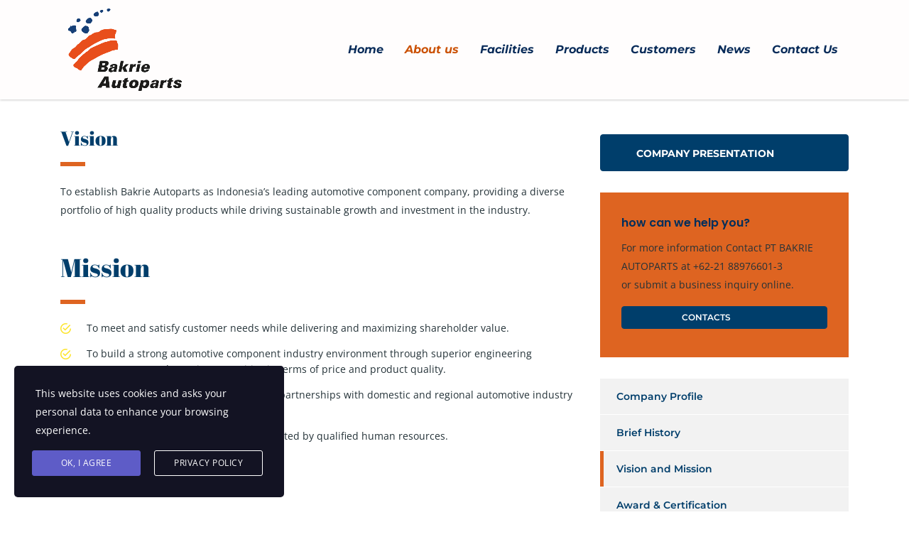

--- FILE ---
content_type: text/html; charset=UTF-8
request_url: https://bakrie-autoparts.com/company-profile/vision-and-mision/
body_size: 12389
content:
<!DOCTYPE html><html lang="en-US" class="no-js"><head><meta charset="UTF-8"><meta name="viewport" content="width=device-width, initial-scale=1"><link rel="profile" href="http://gmpg.org/xfn/11"><link rel="pingback" href="https://bakrie-autoparts.com/xmlrpc.php"><title>Vision and Mission &#8211; PT Bakrie Autoparts</title><meta name='robots' content='max-image-preview:large' /><link rel='dns-prefetch' href='//fonts.googleapis.com' /><link rel='dns-prefetch' href='//use.fontawesome.com' /><link href='https://sp-ao.shortpixel.ai' rel='preconnect' /><link rel="alternate" type="application/rss+xml" title="PT Bakrie Autoparts &raquo; Feed" href="https://bakrie-autoparts.com/feed/" /><link rel="alternate" type="application/rss+xml" title="PT Bakrie Autoparts &raquo; Comments Feed" href="https://bakrie-autoparts.com/comments/feed/" /><link rel="alternate" title="oEmbed (JSON)" type="application/json+oembed" href="https://bakrie-autoparts.com/wp-json/oembed/1.0/embed?url=https%3A%2F%2Fbakrie-autoparts.com%2Fcompany-profile%2Fvision-and-mision%2F" /><link rel="alternate" title="oEmbed (XML)" type="text/xml+oembed" href="https://bakrie-autoparts.com/wp-json/oembed/1.0/embed?url=https%3A%2F%2Fbakrie-autoparts.com%2Fcompany-profile%2Fvision-and-mision%2F&#038;format=xml" /><style type="text/css" media="all">@font-face{font-family:'Montserrat';font-style:italic;font-weight:100;src:url(https://fonts.gstatic.com/l/font?kit=JTUFjIg1_i6t8kCHKm459Wx7xQYXK0vOoz6jq6R8WXh0oA&skey=2d3c1187d5eede0f&v=v31) format('woff')}@font-face{font-family:'Montserrat';font-style:italic;font-weight:200;src:url(https://fonts.gstatic.com/l/font?kit=JTUFjIg1_i6t8kCHKm459Wx7xQYXK0vOoz6jqyR9WXh0oA&skey=2d3c1187d5eede0f&v=v31) format('woff')}@font-face{font-family:'Montserrat';font-style:italic;font-weight:300;src:url(https://fonts.gstatic.com/l/font?kit=JTUFjIg1_i6t8kCHKm459Wx7xQYXK0vOoz6jq_p9WXh0oA&skey=2d3c1187d5eede0f&v=v31) format('woff')}@font-face{font-family:'Montserrat';font-style:italic;font-weight:400;src:url(https://fonts.gstatic.com/l/font?kit=JTUFjIg1_i6t8kCHKm459Wx7xQYXK0vOoz6jq6R9WXh0oA&skey=2d3c1187d5eede0f&v=v31) format('woff')}@font-face{font-family:'Montserrat';font-style:italic;font-weight:500;src:url(https://fonts.gstatic.com/l/font?kit=JTUFjIg1_i6t8kCHKm459Wx7xQYXK0vOoz6jq5Z9WXh0oA&skey=2d3c1187d5eede0f&v=v31) format('woff')}@font-face{font-family:'Montserrat';font-style:italic;font-weight:600;src:url(https://fonts.gstatic.com/l/font?kit=JTUFjIg1_i6t8kCHKm459Wx7xQYXK0vOoz6jq3p6WXh0oA&skey=2d3c1187d5eede0f&v=v31) format('woff')}@font-face{font-family:'Montserrat';font-style:italic;font-weight:700;src:url(https://fonts.gstatic.com/l/font?kit=JTUFjIg1_i6t8kCHKm459Wx7xQYXK0vOoz6jq0N6WXh0oA&skey=2d3c1187d5eede0f&v=v31) format('woff')}@font-face{font-family:'Montserrat';font-style:italic;font-weight:800;src:url(https://fonts.gstatic.com/l/font?kit=JTUFjIg1_i6t8kCHKm459Wx7xQYXK0vOoz6jqyR6WXh0oA&skey=2d3c1187d5eede0f&v=v31) format('woff')}@font-face{font-family:'Montserrat';font-style:italic;font-weight:900;src:url(https://fonts.gstatic.com/l/font?kit=JTUFjIg1_i6t8kCHKm459Wx7xQYXK0vOoz6jqw16WXh0oA&skey=2d3c1187d5eede0f&v=v31) format('woff')}@font-face{font-family:'Montserrat';font-display:block;font-style:normal;font-weight:100;src:url(https://fonts.gstatic.com/l/font?kit=JTUHjIg1_i6t8kCHKm4532VJOt5-QNFgpCtr6Xw5aXw&skey=7bc19f711c0de8f&v=v31) format('woff')}@font-face{font-family:'Montserrat';font-display:block;font-style:normal;font-weight:200;src:url(https://fonts.gstatic.com/l/font?kit=JTUHjIg1_i6t8kCHKm4532VJOt5-QNFgpCvr6Hw5aXw&skey=7bc19f711c0de8f&v=v31) format('woff')}@font-face{font-family:'Montserrat';font-display:block;font-style:normal;font-weight:300;src:url(https://fonts.gstatic.com/l/font?kit=JTUHjIg1_i6t8kCHKm4532VJOt5-QNFgpCs16Hw5aXw&skey=7bc19f711c0de8f&v=v31) format('woff')}@font-face{font-family:'Montserrat';font-display:block;font-style:normal;font-weight:400;src:url(https://fonts.gstatic.com/l/font?kit=JTUHjIg1_i6t8kCHKm4532VJOt5-QNFgpCtr6Hw5aXw&skey=7bc19f711c0de8f&v=v31) format('woff')}@font-face{font-family:'Montserrat';font-display:block;font-style:normal;font-weight:500;src:url(https://fonts.gstatic.com/l/font?kit=JTUHjIg1_i6t8kCHKm4532VJOt5-QNFgpCtZ6Hw5aXw&skey=7bc19f711c0de8f&v=v31) format('woff')}@font-face{font-family:'Montserrat';font-display:block;font-style:normal;font-weight:600;src:url(https://fonts.gstatic.com/l/font?kit=JTUHjIg1_i6t8kCHKm4532VJOt5-QNFgpCu173w5aXw&skey=7bc19f711c0de8f&v=v31) format('woff')}@font-face{font-family:'Montserrat';font-display:block;font-style:normal;font-weight:700;src:url(https://fonts.gstatic.com/l/font?kit=JTUHjIg1_i6t8kCHKm4532VJOt5-QNFgpCuM73w5aXw&skey=7bc19f711c0de8f&v=v31) format('woff')}@font-face{font-family:'Montserrat';font-display:block;font-style:normal;font-weight:800;src:url(https://fonts.gstatic.com/l/font?kit=JTUHjIg1_i6t8kCHKm4532VJOt5-QNFgpCvr73w5aXw&skey=7bc19f711c0de8f&v=v31) format('woff')}@font-face{font-family:'Montserrat';font-display:block;font-style:normal;font-weight:900;src:url(https://fonts.gstatic.com/l/font?kit=JTUHjIg1_i6t8kCHKm4532VJOt5-QNFgpCvC73w5aXw&skey=7bc19f711c0de8f&v=v31) format('woff')}@font-face{font-family:'Open Sans';font-style:italic;font-weight:300;font-stretch:normal;src:url(https://fonts.gstatic.com/l/font?kit=memQYaGs126MiZpBA-UFUIcVXSCEkx2cmqvXlWq8tWZ0Pw86hd0Rk5hkWVAexg&skey=743457fe2cc29280&v=v44) format('woff')}@font-face{font-family:'Open Sans';font-style:italic;font-weight:400;font-stretch:normal;src:url(https://fonts.gstatic.com/l/font?kit=memQYaGs126MiZpBA-UFUIcVXSCEkx2cmqvXlWq8tWZ0Pw86hd0Rk8ZkWVAexg&skey=743457fe2cc29280&v=v44) format('woff')}@font-face{font-family:'Open Sans';font-style:italic;font-weight:600;font-stretch:normal;src:url(https://fonts.gstatic.com/l/font?kit=memQYaGs126MiZpBA-UFUIcVXSCEkx2cmqvXlWq8tWZ0Pw86hd0RkxhjWVAexg&skey=743457fe2cc29280&v=v44) format('woff')}@font-face{font-family:'Open Sans';font-style:italic;font-weight:700;font-stretch:normal;src:url(https://fonts.gstatic.com/l/font?kit=memQYaGs126MiZpBA-UFUIcVXSCEkx2cmqvXlWq8tWZ0Pw86hd0RkyFjWVAexg&skey=743457fe2cc29280&v=v44) format('woff')}@font-face{font-family:'Open Sans';font-style:italic;font-weight:800;font-stretch:normal;src:url(https://fonts.gstatic.com/l/font?kit=memQYaGs126MiZpBA-UFUIcVXSCEkx2cmqvXlWq8tWZ0Pw86hd0Rk0ZjWVAexg&skey=743457fe2cc29280&v=v44) format('woff')}@font-face{font-family:'Open Sans';font-display:block;font-style:normal;font-weight:300;font-stretch:normal;src:url(https://fonts.gstatic.com/l/font?kit=memSYaGs126MiZpBA-UvWbX2vVnXBbObj2OVZyOOSr4dVJWUgsiH0B4gaVQ&skey=62c1cbfccc78b4b2&v=v44) format('woff')}@font-face{font-family:'Open Sans';font-display:block;font-style:normal;font-weight:400;font-stretch:normal;src:url(https://fonts.gstatic.com/l/font?kit=memSYaGs126MiZpBA-UvWbX2vVnXBbObj2OVZyOOSr4dVJWUgsjZ0B4gaVQ&skey=62c1cbfccc78b4b2&v=v44) format('woff')}@font-face{font-family:'Open Sans';font-display:block;font-style:normal;font-weight:600;font-stretch:normal;src:url(https://fonts.gstatic.com/l/font?kit=memSYaGs126MiZpBA-UvWbX2vVnXBbObj2OVZyOOSr4dVJWUgsgH1x4gaVQ&skey=62c1cbfccc78b4b2&v=v44) format('woff')}@font-face{font-family:'Open Sans';font-display:block;font-style:normal;font-weight:700;font-stretch:normal;src:url(https://fonts.gstatic.com/l/font?kit=memSYaGs126MiZpBA-UvWbX2vVnXBbObj2OVZyOOSr4dVJWUgsg-1x4gaVQ&skey=62c1cbfccc78b4b2&v=v44) format('woff')}@font-face{font-family:'Open Sans';font-display:block;font-style:normal;font-weight:800;font-stretch:normal;src:url(https://fonts.gstatic.com/l/font?kit=memSYaGs126MiZpBA-UvWbX2vVnXBbObj2OVZyOOSr4dVJWUgshZ1x4gaVQ&skey=62c1cbfccc78b4b2&v=v44) format('woff')}</style><!-- Inline google font --><style id="aeh-processed-header-1" media="only screen and (max-width: 768px)">:root{--woocommerce:#720eec;--wc-green:#7ad03a;--wc-red:#a00;--wc-orange:#ffba00;--wc-blue:#2ea2cc;--wc-primary:#720eec;--wc-primary-text:#fcfbfe;--wc-secondary:#e9e6ed;--wc-secondary-text:#515151;--wc-highlight:#958e09;--wc-highligh-text:white;--wc-content-bg:#fff;--wc-subtext:#767676;--wc-form-border-color:rgba(32, 7, 7, 0.8);--wc-form-border-radius:4px;--wc-form-border-width:1px}.woocommerce table.shop_table_responsive thead,.woocommerce-page table.shop_table_responsive thead{display:none}.woocommerce table.shop_table_responsive tbody tr:first-child td:first-child,.woocommerce-page table.shop_table_responsive tbody tr:first-child td:first-child{border-top:0}.woocommerce table.shop_table_responsive tbody th,.woocommerce-page table.shop_table_responsive tbody th{display:none}.woocommerce table.shop_table_responsive tr,.woocommerce-page table.shop_table_responsive tr{display:block}.woocommerce table.shop_table_responsive tr td,.woocommerce-page table.shop_table_responsive tr td{display:block;text-align:right!important}.woocommerce table.shop_table_responsive tr td.order-actions,.woocommerce-page table.shop_table_responsive tr td.order-actions{text-align:left!important}.woocommerce table.shop_table_responsive tr td::before,.woocommerce-page table.shop_table_responsive tr td::before{content:attr(data-title) ": ";font-weight:700;float:left}.woocommerce table.shop_table_responsive tr td.actions::before,.woocommerce table.shop_table_responsive tr td.product-remove::before,.woocommerce-page table.shop_table_responsive tr td.actions::before,.woocommerce-page table.shop_table_responsive tr td.product-remove::before{display:none}.woocommerce table.shop_table_responsive tr:nth-child(2n) td,.woocommerce-page table.shop_table_responsive tr:nth-child(2n) td{background-color:rgba(0,0,0,.025)}.woocommerce table.my_account_orders tr td.order-actions,.woocommerce-page table.my_account_orders tr td.order-actions{text-align:left}.woocommerce table.my_account_orders tr td.order-actions::before,.woocommerce-page table.my_account_orders tr td.order-actions::before{display:none}.woocommerce table.my_account_orders tr td.order-actions .button,.woocommerce-page table.my_account_orders tr td.order-actions .button{float:none;margin:.125em .25em .125em 0}.woocommerce .col2-set .col-1,.woocommerce .col2-set .col-2,.woocommerce-page .col2-set .col-1,.woocommerce-page .col2-set .col-2{float:none;width:100%}.woocommerce ul.products[class*=columns-] li.product,.woocommerce-page ul.products[class*=columns-] li.product{width:48%;float:left;clear:both;margin:0 0 2.992em}.woocommerce ul.products[class*=columns-] li.product:nth-child(2n),.woocommerce-page ul.products[class*=columns-] li.product:nth-child(2n){float:right;clear:none!important}.woocommerce #content div.product div.images,.woocommerce #content div.product div.summary,.woocommerce div.product div.images,.woocommerce div.product div.summary,.woocommerce-page #content div.product div.images,.woocommerce-page #content div.product div.summary,.woocommerce-page div.product div.images,.woocommerce-page div.product div.summary{float:none;width:100%}.woocommerce #content table.cart .product-thumbnail,.woocommerce table.cart .product-thumbnail,.woocommerce-page #content table.cart .product-thumbnail,.woocommerce-page table.cart .product-thumbnail{display:none}.woocommerce #content table.cart td.actions,.woocommerce table.cart td.actions,.woocommerce-page #content table.cart td.actions,.woocommerce-page table.cart td.actions{text-align:left}.woocommerce #content table.cart td.actions .coupon,.woocommerce table.cart td.actions .coupon,.woocommerce-page #content table.cart td.actions .coupon,.woocommerce-page table.cart td.actions .coupon{float:none;padding-bottom:.5em}.woocommerce #content table.cart td.actions .coupon::after,.woocommerce #content table.cart td.actions .coupon::before,.woocommerce table.cart td.actions .coupon::after,.woocommerce table.cart td.actions .coupon::before,.woocommerce-page #content table.cart td.actions .coupon::after,.woocommerce-page #content table.cart td.actions .coupon::before,.woocommerce-page table.cart td.actions .coupon::after,.woocommerce-page table.cart td.actions .coupon::before{content:" ";display:table}.woocommerce #content table.cart td.actions .coupon::after,.woocommerce table.cart td.actions .coupon::after,.woocommerce-page #content table.cart td.actions .coupon::after,.woocommerce-page table.cart td.actions .coupon::after{clear:both}.woocommerce #content table.cart td.actions .coupon .button,.woocommerce #content table.cart td.actions .coupon .input-text,.woocommerce #content table.cart td.actions .coupon input,.woocommerce table.cart td.actions .coupon .button,.woocommerce table.cart td.actions .coupon .input-text,.woocommerce table.cart td.actions .coupon input,.woocommerce-page #content table.cart td.actions .coupon .button,.woocommerce-page #content table.cart td.actions .coupon .input-text,.woocommerce-page #content table.cart td.actions .coupon input,.woocommerce-page table.cart td.actions .coupon .button,.woocommerce-page table.cart td.actions .coupon .input-text,.woocommerce-page table.cart td.actions .coupon input{width:48%;box-sizing:border-box}.woocommerce #content table.cart td.actions .coupon .button.alt,.woocommerce #content table.cart td.actions .coupon .input-text+.button,.woocommerce table.cart td.actions .coupon .button.alt,.woocommerce table.cart td.actions .coupon .input-text+.button,.woocommerce-page #content table.cart td.actions .coupon .button.alt,.woocommerce-page #content table.cart td.actions .coupon .input-text+.button,.woocommerce-page table.cart td.actions .coupon .button.alt,.woocommerce-page table.cart td.actions .coupon .input-text+.button{float:right}.woocommerce #content table.cart td.actions .coupon .coupon-error-notice,.woocommerce table.cart td.actions .coupon .coupon-error-notice,.woocommerce-page #content table.cart td.actions .coupon .coupon-error-notice,.woocommerce-page table.cart td.actions .coupon .coupon-error-notice{clear:left;color:var(--wc-red);float:left;font-size:.75em;margin-bottom:0;text-align:left;width:48%}.woocommerce #content table.cart td.actions .button,.woocommerce table.cart td.actions .button,.woocommerce-page #content table.cart td.actions .button,.woocommerce-page table.cart td.actions .button{display:block;width:100%}.woocommerce .cart-collaterals .cart_totals,.woocommerce .cart-collaterals .cross-sells,.woocommerce .cart-collaterals .shipping_calculator,.woocommerce-page .cart-collaterals .cart_totals,.woocommerce-page .cart-collaterals .cross-sells,.woocommerce-page .cart-collaterals .shipping_calculator{width:100%;float:none;text-align:left}.woocommerce-page.woocommerce-checkout form.login .form-row,.woocommerce.woocommerce-checkout form.login .form-row{width:100%;float:none}.woocommerce #payment .terms,.woocommerce-page #payment .terms{text-align:left;padding:0}.woocommerce #payment #place_order,.woocommerce-page #payment #place_order{float:none;width:100%;box-sizing:border-box;margin-bottom:1em}.woocommerce .lost_reset_password .form-row-first,.woocommerce .lost_reset_password .form-row-last,.woocommerce-page .lost_reset_password .form-row-first,.woocommerce-page .lost_reset_password .form-row-last{width:100%;float:none;margin-right:0}.woocommerce-account .woocommerce-MyAccount-content,.woocommerce-account .woocommerce-MyAccount-navigation{float:none;width:100%}.single-product .twentythirteen .panel{padding-left:20px!important;padding-right:20px!important}</style><style id='wp-img-auto-sizes-contain-inline-css' type='text/css'>img:is([sizes=auto i],[sizes^="auto," i]){contain-intrinsic-size:3000px 1500px} /*# sourceURL=wp-img-auto-sizes-contain-inline-css */</style><style id='wp-emoji-styles-inline-css' type='text/css'>img.wp-smiley, img.emoji { display: inline !important; border: none !important; box-shadow: none !important; height: 1em !important; width: 1em !important; margin: 0 0.07em !important; vertical-align: -0.1em !important; background: none !important; padding: 0 !important; } /*# sourceURL=wp-emoji-styles-inline-css */</style><style id='classic-theme-styles-inline-css' type='text/css'>/*! This file is auto-generated */ .wp-block-button__link{color:#fff;background-color:#32373c;border-radius:9999px;box-shadow:none;text-decoration:none;padding:calc(.667em + 2px) calc(1.333em + 2px);font-size:1.125em}.wp-block-file__button{background:#32373c;color:#fff;text-decoration:none} /*# sourceURL=/wp-includes/css/classic-themes.min.css */</style><style id='woocommerce-inline-inline-css' type='text/css'>.woocommerce form .form-row .required { visibility: visible; } /*# sourceURL=woocommerce-inline-inline-css */</style><link rel='stylesheet' id='aeh-processed-header-0-css' href='https://bakrie-autoparts.com/wp-content/uploads/aeh-cache/1767881695/com/processed-header-055055098e58c86cf9b124ec73c58d9293bf3f3a.min.css' type='text/css' media='all' /><link rel='stylesheet' id='aeh-processed-header-2-css' href='https://bakrie-autoparts.com/wp-content/uploads/aeh-cache/1767881695/com/processed-header-69707dcb17be21a922f0fdb7a68f4ec2c13ff80b.min.css' type='text/css' media='all' /><link rel='stylesheet' id='font-awesome-official-css' href='https://use.fontawesome.com/releases/v6.5.1/css/all.css' type='text/css' media='all' integrity="sha384-t1nt8BQoYMLFN5p42tRAtuAAFQaCQODekUVeKKZrEnEyp4H2R0RHFz0KWpmj7i8g" crossorigin="anonymous" /><link rel='stylesheet' id='aeh-processed-header-4-css' href='https://bakrie-autoparts.com/wp-content/uploads/aeh-cache/1767881695/com/processed-header-9ab6165a4056f722dad0b1cff395daaea4da9c73.min.css' type='text/css' media='all' /><link rel='stylesheet' id='font-awesome-official-v4shim-css' href='https://use.fontawesome.com/releases/v6.5.1/css/v4-shims.css' type='text/css' media='all' integrity="sha384-5Jfdy0XO8+vjCRofsSnGmxGSYjLfsjjTOABKxVr8BkfvlaAm14bIJc7Jcjfq/xQI" crossorigin="anonymous" /><script type="text/javascript" src="https://bakrie-autoparts.com/wp-includes/js/jquery/jquery.min.js?ver=3.7.1" id="jquery-core-js"></script> <script type="text/javascript" id="wc-add-to-cart-js-extra">/*  */
var wc_add_to_cart_params = {"ajax_url":"/wp-admin/admin-ajax.php","wc_ajax_url":"/?wc-ajax=%%endpoint%%","i18n_view_cart":"View cart","cart_url":"https://bakrie-autoparts.com/?page_id=835","is_cart":"","cart_redirect_after_add":"no"};
//# sourceURL=wc-add-to-cart-js-extra
/*  */</script> <script type="text/javascript" id="woocommerce-js-extra">/*  */
var woocommerce_params = {"ajax_url":"/wp-admin/admin-ajax.php","wc_ajax_url":"/?wc-ajax=%%endpoint%%","i18n_password_show":"Show password","i18n_password_hide":"Hide password"};
//# sourceURL=woocommerce-js-extra
/*  */</script> <script></script><link rel="https://api.w.org/" href="https://bakrie-autoparts.com/wp-json/" /><link rel="alternate" title="JSON" type="application/json" href="https://bakrie-autoparts.com/wp-json/wp/v2/pages/4184" /><link rel="EditURI" type="application/rsd+xml" title="RSD" href="https://bakrie-autoparts.com/xmlrpc.php?rsd" /><meta name="generator" content="WordPress 6.9" /><meta name="generator" content="WooCommerce 10.4.3" /><link rel="canonical" href="https://bakrie-autoparts.com/company-profile/vision-and-mision/" /><link rel='shortlink' href='https://bakrie-autoparts.com/?p=4184' /> <script type="text/javascript">window.ccb_nonces = {"ccb_payment":"1aaa4e30ab","ccb_contact_form":"194aa8b236","ccb_woo_checkout":"994a9b8835","ccb_add_order":"25288e2669","ccb_orders":"d451b46efc","ccb_complete_payment":"6b9ff0c847","ccb_send_invoice":"9ced78b352","ccb_get_invoice":"b9af9d9627","ccb_wp_hook_nonce":"53c0133efc","ccb_razorpay_receive":"5659732251","ccb_woocommerce_payment":"18b93e642e","ccb_calc_views":"d8bf3e950f","ccb_calc_interactions":"bbadd5c322"};</script> <script type="text/javascript">var stm_wpcfto_ajaxurl = 'https://bakrie-autoparts.com/wp-admin/admin-ajax.php';</script> <style>.vue_is_disabled { display: none; }</style> <script>var stm_wpcfto_nonces = {"wpcfto_save_settings":"7065077c71","get_image_url":"fb93e372a4","wpcfto_upload_file":"7d0b5f1810","wpcfto_search_posts":"9026d32565","wpcfto_regenerate_fonts":"a8b36887a2","wpcfto_create_term":"e5b06540fe"};</script> <script type="text/javascript">var ajaxurl 					 = 'https://bakrie-autoparts.com/wp-admin/admin-ajax.php';
			var stm_ajax_load_events 		 = 'cfa828e480';
			var stm_ajax_load_portfolio 	 = '90e4946d40';
			var stm_ajax_add_event_member_sc = '357175c241';
			var stm_custom_register 		 = 'e1a43fdc39';
			var stm_get_prices 				 = '5d635d841a';
			var stm_get_history 			 = '77027ba4ae';
			var stm_ajax_add_review 		 = '9e7b4c5be2';
			var stm_ajax_add_pear_hb 		 = 'f8e3b59b59';</script> <noscript><style>.woocommerce-product-gallery{ opacity: 1 !important; }</style></noscript><meta name="generator" content="Powered by WPBakery Page Builder - drag and drop page builder for WordPress."/><meta name="generator" content="Powered by Slider Revolution 6.6.18 - responsive, Mobile-Friendly Slider Plugin for WordPress with comfortable drag and drop interface." /><link rel="icon" href="https://sp-ao.shortpixel.ai/client/to_auto,q_glossy,ret_img,w_32,h_32/https://bakrie-autoparts.com/wp-content/uploads/2019/09/cropped-logo-e1582979285675-32x32.png" sizes="32x32" /><link rel="icon" href="https://sp-ao.shortpixel.ai/client/to_auto,q_glossy,ret_img,w_192,h_192/https://bakrie-autoparts.com/wp-content/uploads/2019/09/cropped-logo-e1582979285675-192x192.png" sizes="192x192" /><link rel="apple-touch-icon" href="https://sp-ao.shortpixel.ai/client/to_auto,q_glossy,ret_img,w_180,h_180/https://bakrie-autoparts.com/wp-content/uploads/2019/09/cropped-logo-e1582979285675-180x180.png" /><meta name="msapplication-TileImage" content="https://bakrie-autoparts.com/wp-content/uploads/2019/09/cropped-logo-e1582979285675-270x270.png" /> <script>function setREVStartSize(e){
			//window.requestAnimationFrame(function() {
				window.RSIW = window.RSIW===undefined ? window.innerWidth : window.RSIW;
				window.RSIH = window.RSIH===undefined ? window.innerHeight : window.RSIH;
				try {
					var pw = document.getElementById(e.c).parentNode.offsetWidth,
						newh;
					pw = pw===0 || isNaN(pw) || (e.l=="fullwidth" || e.layout=="fullwidth") ? window.RSIW : pw;
					e.tabw = e.tabw===undefined ? 0 : parseInt(e.tabw);
					e.thumbw = e.thumbw===undefined ? 0 : parseInt(e.thumbw);
					e.tabh = e.tabh===undefined ? 0 : parseInt(e.tabh);
					e.thumbh = e.thumbh===undefined ? 0 : parseInt(e.thumbh);
					e.tabhide = e.tabhide===undefined ? 0 : parseInt(e.tabhide);
					e.thumbhide = e.thumbhide===undefined ? 0 : parseInt(e.thumbhide);
					e.mh = e.mh===undefined || e.mh=="" || e.mh==="auto" ? 0 : parseInt(e.mh,0);
					if(e.layout==="fullscreen" || e.l==="fullscreen")
						newh = Math.max(e.mh,window.RSIH);
					else{
						e.gw = Array.isArray(e.gw) ? e.gw : [e.gw];
						for (var i in e.rl) if (e.gw[i]===undefined || e.gw[i]===0) e.gw[i] = e.gw[i-1];
						e.gh = e.el===undefined || e.el==="" || (Array.isArray(e.el) && e.el.length==0)? e.gh : e.el;
						e.gh = Array.isArray(e.gh) ? e.gh : [e.gh];
						for (var i in e.rl) if (e.gh[i]===undefined || e.gh[i]===0) e.gh[i] = e.gh[i-1];
											
						var nl = new Array(e.rl.length),
							ix = 0,
							sl;
						e.tabw = e.tabhide>=pw ? 0 : e.tabw;
						e.thumbw = e.thumbhide>=pw ? 0 : e.thumbw;
						e.tabh = e.tabhide>=pw ? 0 : e.tabh;
						e.thumbh = e.thumbhide>=pw ? 0 : e.thumbh;
						for (var i in e.rl) nl[i] = e.rl[i]<window.RSIW ? 0 : e.rl[i];
						sl = nl[0];
						for (var i in nl) if (sl>nl[i] && nl[i]>0) { sl = nl[i]; ix=i;}
						var m = pw>(e.gw[ix]+e.tabw+e.thumbw) ? 1 : (pw-(e.tabw+e.thumbw)) / (e.gw[ix]);
						newh =  (e.gh[ix] * m) + (e.tabh + e.thumbh);
					}
					var el = document.getElementById(e.c);
					if (el!==null && el) el.style.height = newh+"px";
					el = document.getElementById(e.c+"_wrapper");
					if (el!==null && el) {
						el.style.height = newh+"px";
						el.style.display = "block";
					}
				} catch(e){
					console.log("Failure at Presize of Slider:" + e)
				}
			//});
		  };</script> <style type="text/css" id="wp-custom-css">/* Kecilkan tinggi header Consulting */ .stm-header, .stm-header__row { min-height: 40px !important; padding-top: 3px !important; padding-bottom: 3px !important; } /* Kecilkan logo */ .stm-logo img { max-height: 30px !important; } /* Kurangi padding menu */ .stm-navigation__default > ul > li > a { padding-top: 10px !important; padding-bottom: 10px !important; } /* Fix text slider bertumpuk di mobile */ @media (max-width: 768px) { .stm-slider__title { font-size: 22px !important; line-height: 1.3 !important; } .stm-slider__text, .stm-slider__description { font-size: 14px !important; line-height: 1.4 !important; } .stm-slider__content { padding-top: 60px !important; } }</style><noscript><style>.wpb_animate_when_almost_visible { opacity: 1; }</style></noscript><style id='global-styles-inline-css' type='text/css'>:root{--wp--preset--aspect-ratio--square: 1;--wp--preset--aspect-ratio--4-3: 4/3;--wp--preset--aspect-ratio--3-4: 3/4;--wp--preset--aspect-ratio--3-2: 3/2;--wp--preset--aspect-ratio--2-3: 2/3;--wp--preset--aspect-ratio--16-9: 16/9;--wp--preset--aspect-ratio--9-16: 9/16;--wp--preset--color--black: #000000;--wp--preset--color--cyan-bluish-gray: #abb8c3;--wp--preset--color--white: #ffffff;--wp--preset--color--pale-pink: #f78da7;--wp--preset--color--vivid-red: #cf2e2e;--wp--preset--color--luminous-vivid-orange: #ff6900;--wp--preset--color--luminous-vivid-amber: #fcb900;--wp--preset--color--light-green-cyan: #7bdcb5;--wp--preset--color--vivid-green-cyan: #00d084;--wp--preset--color--pale-cyan-blue: #8ed1fc;--wp--preset--color--vivid-cyan-blue: #0693e3;--wp--preset--color--vivid-purple: #9b51e0;--wp--preset--gradient--vivid-cyan-blue-to-vivid-purple: linear-gradient(135deg,rgb(6,147,227) 0%,rgb(155,81,224) 100%);--wp--preset--gradient--light-green-cyan-to-vivid-green-cyan: linear-gradient(135deg,rgb(122,220,180) 0%,rgb(0,208,130) 100%);--wp--preset--gradient--luminous-vivid-amber-to-luminous-vivid-orange: linear-gradient(135deg,rgb(252,185,0) 0%,rgb(255,105,0) 100%);--wp--preset--gradient--luminous-vivid-orange-to-vivid-red: linear-gradient(135deg,rgb(255,105,0) 0%,rgb(207,46,46) 100%);--wp--preset--gradient--very-light-gray-to-cyan-bluish-gray: linear-gradient(135deg,rgb(238,238,238) 0%,rgb(169,184,195) 100%);--wp--preset--gradient--cool-to-warm-spectrum: linear-gradient(135deg,rgb(74,234,220) 0%,rgb(151,120,209) 20%,rgb(207,42,186) 40%,rgb(238,44,130) 60%,rgb(251,105,98) 80%,rgb(254,248,76) 100%);--wp--preset--gradient--blush-light-purple: linear-gradient(135deg,rgb(255,206,236) 0%,rgb(152,150,240) 100%);--wp--preset--gradient--blush-bordeaux: linear-gradient(135deg,rgb(254,205,165) 0%,rgb(254,45,45) 50%,rgb(107,0,62) 100%);--wp--preset--gradient--luminous-dusk: linear-gradient(135deg,rgb(255,203,112) 0%,rgb(199,81,192) 50%,rgb(65,88,208) 100%);--wp--preset--gradient--pale-ocean: linear-gradient(135deg,rgb(255,245,203) 0%,rgb(182,227,212) 50%,rgb(51,167,181) 100%);--wp--preset--gradient--electric-grass: linear-gradient(135deg,rgb(202,248,128) 0%,rgb(113,206,126) 100%);--wp--preset--gradient--midnight: linear-gradient(135deg,rgb(2,3,129) 0%,rgb(40,116,252) 100%);--wp--preset--font-size--small: 13px;--wp--preset--font-size--medium: 20px;--wp--preset--font-size--large: 36px;--wp--preset--font-size--x-large: 42px;--wp--preset--spacing--20: 0.44rem;--wp--preset--spacing--30: 0.67rem;--wp--preset--spacing--40: 1rem;--wp--preset--spacing--50: 1.5rem;--wp--preset--spacing--60: 2.25rem;--wp--preset--spacing--70: 3.38rem;--wp--preset--spacing--80: 5.06rem;--wp--preset--shadow--natural: 6px 6px 9px rgba(0, 0, 0, 0.2);--wp--preset--shadow--deep: 12px 12px 50px rgba(0, 0, 0, 0.4);--wp--preset--shadow--sharp: 6px 6px 0px rgba(0, 0, 0, 0.2);--wp--preset--shadow--outlined: 6px 6px 0px -3px rgb(255, 255, 255), 6px 6px rgb(0, 0, 0);--wp--preset--shadow--crisp: 6px 6px 0px rgb(0, 0, 0);}:where(.is-layout-flex){gap: 0.5em;}:where(.is-layout-grid){gap: 0.5em;}body .is-layout-flex{display: flex;}.is-layout-flex{flex-wrap: wrap;align-items: center;}.is-layout-flex > :is(*, div){margin: 0;}body .is-layout-grid{display: grid;}.is-layout-grid > :is(*, div){margin: 0;}:where(.wp-block-columns.is-layout-flex){gap: 2em;}:where(.wp-block-columns.is-layout-grid){gap: 2em;}:where(.wp-block-post-template.is-layout-flex){gap: 1.25em;}:where(.wp-block-post-template.is-layout-grid){gap: 1.25em;}.has-black-color{color: var(--wp--preset--color--black) !important;}.has-cyan-bluish-gray-color{color: var(--wp--preset--color--cyan-bluish-gray) !important;}.has-white-color{color: var(--wp--preset--color--white) !important;}.has-pale-pink-color{color: var(--wp--preset--color--pale-pink) !important;}.has-vivid-red-color{color: var(--wp--preset--color--vivid-red) !important;}.has-luminous-vivid-orange-color{color: var(--wp--preset--color--luminous-vivid-orange) !important;}.has-luminous-vivid-amber-color{color: var(--wp--preset--color--luminous-vivid-amber) !important;}.has-light-green-cyan-color{color: var(--wp--preset--color--light-green-cyan) !important;}.has-vivid-green-cyan-color{color: var(--wp--preset--color--vivid-green-cyan) !important;}.has-pale-cyan-blue-color{color: var(--wp--preset--color--pale-cyan-blue) !important;}.has-vivid-cyan-blue-color{color: var(--wp--preset--color--vivid-cyan-blue) !important;}.has-vivid-purple-color{color: var(--wp--preset--color--vivid-purple) !important;}.has-black-background-color{background-color: var(--wp--preset--color--black) !important;}.has-cyan-bluish-gray-background-color{background-color: var(--wp--preset--color--cyan-bluish-gray) !important;}.has-white-background-color{background-color: var(--wp--preset--color--white) !important;}.has-pale-pink-background-color{background-color: var(--wp--preset--color--pale-pink) !important;}.has-vivid-red-background-color{background-color: var(--wp--preset--color--vivid-red) !important;}.has-luminous-vivid-orange-background-color{background-color: var(--wp--preset--color--luminous-vivid-orange) !important;}.has-luminous-vivid-amber-background-color{background-color: var(--wp--preset--color--luminous-vivid-amber) !important;}.has-light-green-cyan-background-color{background-color: var(--wp--preset--color--light-green-cyan) !important;}.has-vivid-green-cyan-background-color{background-color: var(--wp--preset--color--vivid-green-cyan) !important;}.has-pale-cyan-blue-background-color{background-color: var(--wp--preset--color--pale-cyan-blue) !important;}.has-vivid-cyan-blue-background-color{background-color: var(--wp--preset--color--vivid-cyan-blue) !important;}.has-vivid-purple-background-color{background-color: var(--wp--preset--color--vivid-purple) !important;}.has-black-border-color{border-color: var(--wp--preset--color--black) !important;}.has-cyan-bluish-gray-border-color{border-color: var(--wp--preset--color--cyan-bluish-gray) !important;}.has-white-border-color{border-color: var(--wp--preset--color--white) !important;}.has-pale-pink-border-color{border-color: var(--wp--preset--color--pale-pink) !important;}.has-vivid-red-border-color{border-color: var(--wp--preset--color--vivid-red) !important;}.has-luminous-vivid-orange-border-color{border-color: var(--wp--preset--color--luminous-vivid-orange) !important;}.has-luminous-vivid-amber-border-color{border-color: var(--wp--preset--color--luminous-vivid-amber) !important;}.has-light-green-cyan-border-color{border-color: var(--wp--preset--color--light-green-cyan) !important;}.has-vivid-green-cyan-border-color{border-color: var(--wp--preset--color--vivid-green-cyan) !important;}.has-pale-cyan-blue-border-color{border-color: var(--wp--preset--color--pale-cyan-blue) !important;}.has-vivid-cyan-blue-border-color{border-color: var(--wp--preset--color--vivid-cyan-blue) !important;}.has-vivid-purple-border-color{border-color: var(--wp--preset--color--vivid-purple) !important;}.has-vivid-cyan-blue-to-vivid-purple-gradient-background{background: var(--wp--preset--gradient--vivid-cyan-blue-to-vivid-purple) !important;}.has-light-green-cyan-to-vivid-green-cyan-gradient-background{background: var(--wp--preset--gradient--light-green-cyan-to-vivid-green-cyan) !important;}.has-luminous-vivid-amber-to-luminous-vivid-orange-gradient-background{background: var(--wp--preset--gradient--luminous-vivid-amber-to-luminous-vivid-orange) !important;}.has-luminous-vivid-orange-to-vivid-red-gradient-background{background: var(--wp--preset--gradient--luminous-vivid-orange-to-vivid-red) !important;}.has-very-light-gray-to-cyan-bluish-gray-gradient-background{background: var(--wp--preset--gradient--very-light-gray-to-cyan-bluish-gray) !important;}.has-cool-to-warm-spectrum-gradient-background{background: var(--wp--preset--gradient--cool-to-warm-spectrum) !important;}.has-blush-light-purple-gradient-background{background: var(--wp--preset--gradient--blush-light-purple) !important;}.has-blush-bordeaux-gradient-background{background: var(--wp--preset--gradient--blush-bordeaux) !important;}.has-luminous-dusk-gradient-background{background: var(--wp--preset--gradient--luminous-dusk) !important;}.has-pale-ocean-gradient-background{background: var(--wp--preset--gradient--pale-ocean) !important;}.has-electric-grass-gradient-background{background: var(--wp--preset--gradient--electric-grass) !important;}.has-midnight-gradient-background{background: var(--wp--preset--gradient--midnight) !important;}.has-small-font-size{font-size: var(--wp--preset--font-size--small) !important;}.has-medium-font-size{font-size: var(--wp--preset--font-size--medium) !important;}.has-large-font-size{font-size: var(--wp--preset--font-size--large) !important;}.has-x-large-font-size{font-size: var(--wp--preset--font-size--x-large) !important;} /*# sourceURL=global-styles-inline-css */</style><link rel='stylesheet' id='aeh-processed-footer-0-css' href='https://bakrie-autoparts.com/wp-content/uploads/aeh-cache/1767881695/com/processed-footer-d27b3e1c35cff4a1cf83e8f8c3d52cb5ef859fe0.min.css' type='text/css' media='all' /></head><body class="wp-singular page-template-default page page-id-4184 page-child parent-pageid-4023 wp-theme-consulting theme-consulting woocommerce-no-js site_layout_melbourne  default_header_builder header_style_2 mobile_grid_landscape vc_sidebar_page wpb-js-composer js-comp-ver-7.2 vc_responsive"><div id="wrapper"><div id="fullpage" class="content_wrapper"><div id="menu_toggle_button" style="display: none;"> <button>&nbsp;</button></div><header id="header"><div class="header-box
hide_wpml_on_mobile
"><div class="container"><div class="logo-box"><div class="logo logo-desktop"> <a href="https://bakrie-autoparts.com/" style="margin: 0px 0px 0px 0px;"> <noscript><img decoding="async" src="https://sp-ao.shortpixel.ai/client/to_auto,q_glossy,ret_img/https://bakrie-autoparts.com/wp-content/uploads/2023/05/BA-big-pixel-scaled.png" style="width: 175px; height: 120px;" alt="PT Bakrie Autoparts" /></noscript><img decoding="async" class="lazyload" src='data:image/svg+xml,%3Csvg%20xmlns=%22http://www.w3.org/2000/svg%22%20viewBox=%220%200%20210%20140%22%3E%3C/svg%3E' data-src="https://sp-ao.shortpixel.ai/client/to_auto,q_glossy,ret_img/https://bakrie-autoparts.com/wp-content/uploads/2023/05/BA-big-pixel-scaled.png" style="width: 175px; height: 120px;" alt="PT Bakrie Autoparts" /> </a></div><div class="logo logo-mobile"> <a href="https://bakrie-autoparts.com/" style="margin: 0px 0px 0px 0px;"> <noscript><img decoding="async" src="https://sp-ao.shortpixel.ai/client/to_auto,q_glossy,ret_img/https://bakrie-autoparts.com/wp-content/uploads/2023/05/BA-big-pixel-scaled.png" style="width: 175px; height: 120px;" alt="PT Bakrie Autoparts" /></noscript><img decoding="async" class="lazyload" src='data:image/svg+xml,%3Csvg%20xmlns=%22http://www.w3.org/2000/svg%22%20viewBox=%220%200%20210%20140%22%3E%3C/svg%3E' data-src="https://sp-ao.shortpixel.ai/client/to_auto,q_glossy,ret_img/https://bakrie-autoparts.com/wp-content/uploads/2023/05/BA-big-pixel-scaled.png" style="width: 175px; height: 120px;" alt="PT Bakrie Autoparts" /> </a></div><div class="menu-toggle"> <button>&nbsp;</button></div></div><div class="nav-box"><ul id="menu-main-menu" class="main_menu_nav"><li id="menu-item-5184" class="menu-item menu-item-type-post_type menu-item-object-page menu-item-home menu-item-5184"><a href="https://bakrie-autoparts.com/">Home</a></li><li id="menu-item-4169" class="menu-item menu-item-type-custom menu-item-object-custom current-menu-ancestor current-menu-parent menu-item-has-children menu-item-4169"><a href="#">About us</a><ul class="sub-menu"><li id="menu-item-4171" class="menu-item menu-item-type-post_type menu-item-object-page current-page-ancestor current-page-parent menu-item-4171"><a href="https://bakrie-autoparts.com/company-profile/">Company Profile</a></li><li id="menu-item-4177" class="menu-item menu-item-type-post_type menu-item-object-page menu-item-4177"><a href="https://bakrie-autoparts.com/company-profile/company-history/">Brief History</a></li><li id="menu-item-4198" class="menu-item menu-item-type-post_type menu-item-object-page current-menu-item page_item page-item-4184 current_page_item menu-item-4198"><a href="https://bakrie-autoparts.com/company-profile/vision-and-mision/" aria-current="page">Vision &#038; Mission</a></li><li id="menu-item-5101" class="menu-item menu-item-type-post_type menu-item-object-page menu-item-5101"><a href="https://bakrie-autoparts.com/company-profile/corporate-structure-2/">Corporate Structure</a></li><li id="menu-item-4496" class="menu-item menu-item-type-post_type menu-item-object-page menu-item-4496"><a href="https://bakrie-autoparts.com/company-profile/award-certification/">Award &#038; Certification</a></li><li id="menu-item-4899" class="menu-item menu-item-type-post_type menu-item-object-page menu-item-has-children menu-item-4899"><a href="https://bakrie-autoparts.com/company-profile/board-of-directors-management/">Top Management</a><ul class="sub-menu"><li id="menu-item-4050" class="menu-item menu-item-type-post_type menu-item-object-page menu-item-4050"><a href="https://bakrie-autoparts.com/company-profile/our-team-list/">Board of Commissioner</a></li><li id="menu-item-4271" class="menu-item menu-item-type-post_type menu-item-object-page menu-item-4271"><a href="https://bakrie-autoparts.com/company-profile/board-of-directors-management/">Board of Directors &#038; Management</a></li></ul></li></ul></li><li id="menu-item-4288" class="menu-item menu-item-type-custom menu-item-object-custom menu-item-has-children menu-item-4288"><a href="#">Facilities</a><ul class="sub-menu"><li id="menu-item-4066" class="menu-item menu-item-type-post_type menu-item-object-stm_service menu-item-4066"><a href="https://bakrie-autoparts.com/services/foundry-facilities-2/">Foundry Facilities</a></li><li id="menu-item-4304" class="menu-item menu-item-type-post_type menu-item-object-stm_service menu-item-4304"><a href="https://bakrie-autoparts.com/services/machining-facilities/">Machining Facilities</a></li><li id="menu-item-4312" class="menu-item menu-item-type-post_type menu-item-object-stm_service menu-item-4312"><a href="https://bakrie-autoparts.com/services/laboratory/">Laboratory</a></li><li id="menu-item-4317" class="menu-item menu-item-type-post_type menu-item-object-stm_service menu-item-4317"><a href="https://bakrie-autoparts.com/services/engineering/">Engineering</a></li></ul></li><li id="menu-item-4401" class="menu-item menu-item-type-custom menu-item-object-custom menu-item-has-children menu-item-4401"><a href="#">Products</a><ul class="sub-menu"><li id="menu-item-4416" class="menu-item menu-item-type-post_type menu-item-object-page menu-item-4416"><a href="https://bakrie-autoparts.com/product-application/">Product Application</a></li><li id="menu-item-4707" class="menu-item menu-item-type-custom menu-item-object-custom menu-item-has-children menu-item-4707"><a href="#">Products Automotive</a><ul class="sub-menu"><li id="menu-item-4693" class="menu-item menu-item-type-post_type menu-item-object-page menu-item-4693"><a href="https://bakrie-autoparts.com/product-commercial-vehicle/">Product Commercial Vehicle</a></li><li id="menu-item-4706" class="menu-item menu-item-type-post_type menu-item-object-page menu-item-4706"><a href="https://bakrie-autoparts.com/product-passanger-vehicle/">Product Passenger Vehicle</a></li></ul></li><li id="menu-item-4725" class="menu-item menu-item-type-post_type menu-item-object-page menu-item-4725"><a href="https://bakrie-autoparts.com/product-non-automotive/">Product Non Automotive</a></li></ul></li><li id="menu-item-4323" class="menu-item menu-item-type-post_type menu-item-object-stm_portfolio menu-item-4323"><a href="https://bakrie-autoparts.com/portfolio/our-customer/">Customers</a></li><li id="menu-item-11" class="menu-item menu-item-type-custom menu-item-object-custom menu-item-11"><a href="/blog/">News</a></li><li id="menu-item-4102" class="menu-item menu-item-type-post_type menu-item-object-page menu-item-4102"><a href="https://bakrie-autoparts.com/contact-us/">Contact Us</a></li></ul></div></div></div></header><div id="main"
><div class="page_title transparent disable_title"><div class="container"></div></div><div class="container"><div class="content-area"><article id="post-4184" class="consulting_elementor_wrapper post-4184 page type-page status-publish hentry"><div class="entry-content"><div class="wpb-content-wrapper"><div class="vc_row wpb_row vc_row-fluid"><div class="wpb_column vc_column_container vc_col-sm-8"><div class="vc_column-inner "><div class="wpb_wrapper"><div class="vc_custom_heading text_align_left" ><h3 style="text-align: left;font-family:Abril Fatface;font-weight:400;font-style:normal" class="consulting-custom-title">Vision</h3></div><div class="wpb_text_column wpb_content_element " ><div class="wpb_wrapper"><p>To establish Bakrie Autoparts as Indonesia’s leading automotive component company, providing a diverse portfolio of high quality products while driving sustainable growth and investment in the industry.</p></div></div><div class="vc_custom_heading text_align_left" ><h2 style="text-align: left;font-family:Abril Fatface;font-weight:400;font-style:normal" class="consulting-custom-title">Mission</h2></div><div class="wpb_text_column wpb_content_element " ><div class="wpb_wrapper"><ul><li>To meet and satisfy customer needs while delivering and maximizing shareholder value.</li><li>To build a strong automotive component industry environment through superior engineering competence, and remain competitive in terms of price and product quality.</li><li>To develop mutually beneficial strategic partnerships with domestic and regional automotive industry players.</li><li>To achieve operational excellence supported by qualified human resources.</li></ul></div></div></div></div></div><div class="wpb_column vc_column_container vc_col-sm-4"><div class="vc_column-inner "><div class="wpb_wrapper"><div class="stm_sidebar"><style type="text/css" scoped>.vc_custom_1451998133493{margin-bottom: 30px !important;}.vc_custom_1452056597103{margin-right: 0px !important;margin-bottom: 30px !important;margin-left: 0px !important;}.vc_custom_1452056633692{padding-top: 37px !important;padding-right: 30px !important;padding-bottom: 40px !important;padding-left: 30px !important;}.vc_custom_1767849707124{margin-bottom: 9px !important;}.vc_custom_1767850498259{margin-bottom: 17px !important;}</style><div class="wpb-content-wrapper"><div class="vc_row wpb_row vc_row-fluid vc_custom_1451998133493"><div class="wpb_column vc_column_container vc_col-sm-12"><div class="vc_column-inner "><div class="wpb_wrapper"><div class="vc_wp_custommenu wpb_content_element mb-30"></div><div class="vc_btn3-container vc_btn3-left" ><a class="vc_general vc_btn3 vc_btn3-size-lg vc_btn3-shape-rounded vc_btn3-style-flat vc_btn3-block vc_btn3-icon-left vc_btn3-color-theme_style_1" href="/wp-content/uploads/2023/05/CompanyProfileofBAGroup2025.pdf" title="Company Profile Version pdf" target="_blank" rel="nofollow"><i class="vc_btn3-icon "></i> Company presentation</a></div></div></div></div></div><div class="vc_row wpb_row vc_row-fluid third_bg_color vc_custom_1452056597103"><div class="wpb_column vc_column_container vc_col-sm-12"><div class="vc_column-inner vc_custom_1452056633692"><div class="wpb_wrapper"><div class="vc_custom_heading vc_custom_1767849707124 text_align_left" ><div style="font-size: 16px;color: #002e5b;text-align: left;font-family:Poppins;font-weight:600;font-style:normal" class="consulting-custom-title">how can we help you?</div></div><div class="wpb_text_column wpb_content_element  vc_custom_1767850498259" ><div class="wpb_wrapper"><p>For more information Contact PT BAKRIE AUTOPARTS at +62-21 88976601-3<br /> or submit a business inquiry online.</p></div></div><div class="vc_btn3-container vc_btn3-center" ><a class="vc_general vc_btn3 vc_btn3-size-sm vc_btn3-shape-rounded vc_btn3-style-flat vc_btn3-block vc_btn3-icon-right vc_btn3-color-theme_style_1" href="http://bakrie-autoparts.com/contact-us/" title="Contact Us">contacts <i class="vc_btn3-icon "></i></a></div></div></div></div></div><div class="vc_row wpb_row vc_row-fluid"><div class="wpb_column vc_column_container vc_col-sm-12"><div class="vc_column-inner "><div class="wpb_wrapper"><div class="vc_wp_custommenu wpb_content_element"><div class="widget widget_nav_menu"><div class="menu-sidebar-menu-1-container"><ul id="menu-sidebar-menu-1" class="menu"><li id="menu-item-4049" class="menu-item menu-item-type-post_type menu-item-object-page current-page-ancestor current-page-parent menu-item-4049"><a href="https://bakrie-autoparts.com/company-profile/">Company Profile</a></li><li id="menu-item-4044" class="menu-item menu-item-type-post_type menu-item-object-page menu-item-4044"><a href="https://bakrie-autoparts.com/company-profile/company-history/">Brief History</a></li><li id="menu-item-4618" class="menu-item menu-item-type-post_type menu-item-object-page current-menu-item page_item page-item-4184 current_page_item menu-item-4618"><a href="https://bakrie-autoparts.com/company-profile/vision-and-mision/" aria-current="page">Vision and Mission</a></li><li id="menu-item-4619" class="menu-item menu-item-type-post_type menu-item-object-page menu-item-4619"><a href="https://bakrie-autoparts.com/company-profile/award-certification/">Award &#038; Certification</a></li></ul></div></div></div></div></div></div></div></div></div></div></div></div></div></div></div></article></div></div> <!--.container--></div> <!--#main--></div> <!--.content_wrapper--><footer id="footer" class="footer style_2"><div class="widgets_row"><div class="container"><div class="footer_widgets"><div class="row"><div class="col-lg-3 col-md-3 col-sm-6 col-xs-12"><section id="nav_menu-5" class="widget widget_nav_menu"><h4 class="widget_title no_stripe">PT Bakrie Autoparts</h4><div class="menu-sidebar-menu-1-container"><ul id="menu-sidebar-menu-2" class="menu"><li class="menu-item menu-item-type-post_type menu-item-object-page current-page-ancestor current-page-parent menu-item-4049"><a href="https://bakrie-autoparts.com/company-profile/">Company Profile</a></li><li class="menu-item menu-item-type-post_type menu-item-object-page menu-item-4044"><a href="https://bakrie-autoparts.com/company-profile/company-history/">Brief History</a></li><li class="menu-item menu-item-type-post_type menu-item-object-page current-menu-item page_item page-item-4184 current_page_item menu-item-4618"><a href="https://bakrie-autoparts.com/company-profile/vision-and-mision/" aria-current="page">Vision and Mission</a></li><li class="menu-item menu-item-type-post_type menu-item-object-page menu-item-4619"><a href="https://bakrie-autoparts.com/company-profile/award-certification/">Award &#038; Certification</a></li></ul></div></section></div><div class="col-lg-3 col-md-3 col-sm-6 col-xs-12"><section id="nav_menu-4" class="widget widget_nav_menu"><h4 class="widget_title no_stripe">Corporate Structure</h4><div class="menu-sidebar-menu-2-container"><ul id="menu-sidebar-menu-3" class="menu"><li id="menu-item-5512" class="menu-item menu-item-type-custom menu-item-object-custom menu-item-5512"><a href="https://bakrie-brothers.com">PT Bakrie &#038; Brothers Tbk</a></li><li id="menu-item-5513" class="menu-item menu-item-type-custom menu-item-object-custom menu-item-5513"><a href="https://vktr.id">PT VKTR Teknologi Mobilitas Tbk</a></li><li id="menu-item-5514" class="menu-item menu-item-type-custom menu-item-object-custom menu-item-home menu-item-5514"><a href="https://bakrie-autoparts.com/">PT Bakrie Autoparts</a></li><li id="menu-item-5515" class="menu-item menu-item-type-custom menu-item-object-custom menu-item-5515"><a href="https://bumm.co.id/">PT Bina Usaha Mandiri Mizusawa</a></li><li id="menu-item-5516" class="menu-item menu-item-type-custom menu-item-object-custom menu-item-5516"><a href="https://bmc.co.id/">PT Braja Mukti Cakra</a></li></ul></div></section></div><div class="col-lg-3 col-md-3 col-sm-6 col-xs-12"><section id="contacts-2" class="widget widget_contacts"><h4 class="widget_title no_stripe">Contact</h4><ul class="stm_list-duty heading-font"><li class="widget_contacts_address"><div class="icon"><i class="stm-location-2"></i></div><div class="text">Jl Raya Bekasi KM 27 Pondokungu</div></li><li class="widget_contacts_phone"><div class="icon"><i class="stm-iphone"></i></div><div class="text">Call 021-88976601-3</div></li><li class="widget_contacts_hours"><div class="icon"><i class="stm-stm14_fax"></i></div><div class="text">Fax: 021-88976607</div></li><li class="widget_contacts_email"><div class="icon"><i class="stm-email"></i></div><div class="text"><a href="mailto:info@bakrie-autoparts.com">info@bakrie-autoparts.com</a><br /><a href="mailto:commercial@bakrie-autoparts.com">commercial@bakrie-autoparts.com</a></div></li></ul></section></div><div class="col-lg-3 col-md-3 col-sm-6 col-xs-12"><section id="media_image-3" class="widget widget_media_image"><h4 class="widget_title no_stripe">Certification</h4><a href="https://bakrie-autoparts.com/company-profile/award-certification/"><noscript><img width="300" height="93" src="https://sp-ao.shortpixel.ai/client/to_auto,q_glossy,ret_img,w_300,h_93/https://bakrie-autoparts.com/wp-content/uploads/2019/10/ISO-2019-A-e1744707597344-300x93.png" class="image wp-image-4595  attachment-medium size-medium" alt="" style="max-width: 100%; height: auto;" title="Certification" decoding="async" srcset="https://sp-ao.shortpixel.ai/client/to_auto,q_glossy,ret_img,w_300/https://bakrie-autoparts.com/wp-content/uploads/2019/10/ISO-2019-A-e1744707597344-300x93.png 300w, https://sp-ao.shortpixel.ai/client/to_auto,q_glossy,ret_img,w_475/https://bakrie-autoparts.com/wp-content/uploads/2019/10/ISO-2019-A-e1744707597344.png 475w" sizes="(max-width: 300px) 100vw, 300px" /></noscript><img width="300" height="93" src='data:image/svg+xml,%3Csvg%20xmlns=%22http://www.w3.org/2000/svg%22%20viewBox=%220%200%20300%2093%22%3E%3C/svg%3E' data-src="https://sp-ao.shortpixel.ai/client/to_auto,q_glossy,ret_img,w_300,h_93/https://bakrie-autoparts.com/wp-content/uploads/2019/10/ISO-2019-A-e1744707597344-300x93.png" class="lazyload image wp-image-4595  attachment-medium size-medium" alt="" style="max-width: 100%; height: auto;" title="Certification" decoding="async" data-srcset="https://sp-ao.shortpixel.ai/client/to_auto,q_glossy,ret_img,w_300/https://bakrie-autoparts.com/wp-content/uploads/2019/10/ISO-2019-A-e1744707597344-300x93.png 300w, https://sp-ao.shortpixel.ai/client/to_auto,q_glossy,ret_img,w_475/https://bakrie-autoparts.com/wp-content/uploads/2019/10/ISO-2019-A-e1744707597344.png 475w" data-sizes="(max-width: 300px) 100vw, 300px" /></a></section><section id="socials-3" class="widget widget_socials"><div class="socials_widget_wrapper socials"><ul class="widget_socials list-unstyled clearfix"><li> <a href="https://www.facebook.com/ptbakrieautoparts/"> <i class="fa fa-facebook"></i> </a></li><li> <a href="https://www.instagram.com/bakrieautoparts/"> <i class="fa fa-instagram"></i> </a></li><li> <a href="https://www.youtube.com/channel/UCpaP37Hw-wNOd0b-ej1anGA/"> <i class="fa fa-youtube-play"></i> </a></li></ul></div></section></div></div></div></div></div><div class="copyright_row"><div class="container"><div class="copyright_row_wr"><div class="copyright"> © 2026 Design by <a href="https://bakrie-autoparts.com">PT Bakrie Autoparts</a>. All rights reserved</div></div></div></div></footer></div> <!--#wrapper--> <script>window.RS_MODULES = window.RS_MODULES || {};
			window.RS_MODULES.modules = window.RS_MODULES.modules || {};
			window.RS_MODULES.waiting = window.RS_MODULES.waiting || [];
			window.RS_MODULES.defered = true;
			window.RS_MODULES.moduleWaiting = window.RS_MODULES.moduleWaiting || {};
			window.RS_MODULES.type = 'compiled';</script> <script type="speculationrules">{"prefetch":[{"source":"document","where":{"and":[{"href_matches":"/*"},{"not":{"href_matches":["/wp-*.php","/wp-admin/*","/wp-content/uploads/*","/wp-content/*","/wp-content/plugins/*","/wp-content/themes/consulting/*","/*\\?(.+)"]}},{"not":{"selector_matches":"a[rel~=\"nofollow\"]"}},{"not":{"selector_matches":".no-prefetch, .no-prefetch a"}}]},"eagerness":"conservative"}]}</script> <div id="stm_gdpr_popup-main" class="stm_gdpr_popup-main" style="background-color: #131323; color: #fff;
left: 20px; bottom: 20px; "><div class="stm_gdpr_popup-content">This website uses cookies and asks your personal data to enhance your browsing experience.</div><div class="stm_gdpr_popup-links"> <a href="#" id="stm_gdpr_popup_accept" class="stm_gdpr_popup-accept">Ok, I agree</a> <a href="https://bakrie-autoparts.com/contact-us/" class="stm_gdpr_popup-privacy">Privacy Policy</a></div></div><script type="text/html" id="wpb-modifications">window.wpbCustomElement = 1;</script><noscript><style>.lazyload{display:none;}</style></noscript><script data-noptimize="1">window.lazySizesConfig=window.lazySizesConfig||{};window.lazySizesConfig.loadMode=1;</script><script async data-noptimize="1" src='https://bakrie-autoparts.com/wp-content/plugins/autoptimize/classes/external/js/lazysizes.min.js?ao_version=3.1.14'></script> <script type='text/javascript'>(function () {
			var c = document.body.className;
			c = c.replace(/woocommerce-no-js/, 'woocommerce-js');
			document.body.className = c;
		})();</script> <style type="text/css" media="all">@font-face{font-family:'Abril Fatface';font-display:block;font-style:normal;font-weight:400;src:url(https://fonts.gstatic.com/l/font?kit=zOL64pLDlL1D99S8g8PtiKchq-dmiw&skey=3aaa84d7e0b4f9c7&v=v25) format('woff')}</style><!-- Inline google font --><style type="text/css" media="all">@font-face{font-family:'Poppins';font-display:block;font-style:normal;font-weight:300;src:url(https://fonts.gstatic.com/l/font?kit=pxiByp8kv8JHgFVrLDz8Z1xlEw&skey=4aabc5055a39e031&v=v24) format('woff')}@font-face{font-family:'Poppins';font-display:block;font-style:normal;font-weight:400;src:url(https://fonts.gstatic.com/l/font?kit=pxiEyp8kv8JHgFVrJJfedA&skey=87759fb096548f6d&v=v24) format('woff')}@font-face{font-family:'Poppins';font-display:block;font-style:normal;font-weight:500;src:url(https://fonts.gstatic.com/l/font?kit=pxiByp8kv8JHgFVrLGT9Z1xlEw&skey=d4526a9b64c21b87&v=v24) format('woff')}@font-face{font-family:'Poppins';font-display:block;font-style:normal;font-weight:600;src:url(https://fonts.gstatic.com/l/font?kit=pxiByp8kv8JHgFVrLEj6Z1xlEw&skey=ce7ef9d62ca89319&v=v24) format('woff')}@font-face{font-family:'Poppins';font-display:block;font-style:normal;font-weight:700;src:url(https://fonts.gstatic.com/l/font?kit=pxiByp8kv8JHgFVrLCz7Z1xlEw&skey=cea76fe63715a67a&v=v24) format('woff')}</style><!-- Inline google font --> <script type="text/javascript" src="https://bakrie-autoparts.com/wp-includes/js/dist/hooks.min.js?ver=dd5603f07f9220ed27f1" id="wp-hooks-js"></script> <script type="text/javascript" src="https://bakrie-autoparts.com/wp-includes/js/dist/i18n.min.js?ver=c26c3dc7bed366793375" id="wp-i18n-js"></script> <script type="text/javascript" id="wp-i18n-js-after">/*  */
wp.i18n.setLocaleData( { 'text direction\u0004ltr': [ 'ltr' ] } );
//# sourceURL=wp-i18n-js-after
/*  */</script> <script type="text/javascript" id="contact-form-7-js-before">/*  */
var wpcf7 = {
    "api": {
        "root": "https:\/\/bakrie-autoparts.com\/wp-json\/",
        "namespace": "contact-form-7\/v1"
    }
};
//# sourceURL=contact-form-7-js-before
/*  */</script> <script type="text/javascript" id="stm-gdpr-scripts-js-extra">/*  */
var stm_gdpr_vars = {"AjaxUrl":"https://bakrie-autoparts.com/wp-admin/admin-ajax.php","error_prefix":"Some errors occurred:","success":"Your request have been submitted. Check your email to validate your data request."};
//# sourceURL=stm-gdpr-scripts-js-extra
/*  */</script> <script type="text/javascript" id="wc-order-attribution-js-extra">/*  */
var wc_order_attribution = {"params":{"lifetime":1.0e-5,"session":30,"base64":false,"ajaxurl":"https://bakrie-autoparts.com/wp-admin/admin-ajax.php","prefix":"wc_order_attribution_","allowTracking":true},"fields":{"source_type":"current.typ","referrer":"current_add.rf","utm_campaign":"current.cmp","utm_source":"current.src","utm_medium":"current.mdm","utm_content":"current.cnt","utm_id":"current.id","utm_term":"current.trm","utm_source_platform":"current.plt","utm_creative_format":"current.fmt","utm_marketing_tactic":"current.tct","session_entry":"current_add.ep","session_start_time":"current_add.fd","session_pages":"session.pgs","session_count":"udata.vst","user_agent":"udata.uag"}};
//# sourceURL=wc-order-attribution-js-extra
/*  */</script> <script id="wp-emoji-settings" type="application/json">{"baseUrl":"https://s.w.org/images/core/emoji/17.0.2/72x72/","ext":".png","svgUrl":"https://s.w.org/images/core/emoji/17.0.2/svg/","svgExt":".svg","source":{"concatemoji":"https://bakrie-autoparts.com/wp-includes/js/wp-emoji-release.min.js?ver=6.9"}}</script> <script type="module">/*  */
/*! This file is auto-generated */
const a=JSON.parse(document.getElementById("wp-emoji-settings").textContent),o=(window._wpemojiSettings=a,"wpEmojiSettingsSupports"),s=["flag","emoji"];function i(e){try{var t={supportTests:e,timestamp:(new Date).valueOf()};sessionStorage.setItem(o,JSON.stringify(t))}catch(e){}}function c(e,t,n){e.clearRect(0,0,e.canvas.width,e.canvas.height),e.fillText(t,0,0);t=new Uint32Array(e.getImageData(0,0,e.canvas.width,e.canvas.height).data);e.clearRect(0,0,e.canvas.width,e.canvas.height),e.fillText(n,0,0);const a=new Uint32Array(e.getImageData(0,0,e.canvas.width,e.canvas.height).data);return t.every((e,t)=>e===a[t])}function p(e,t){e.clearRect(0,0,e.canvas.width,e.canvas.height),e.fillText(t,0,0);var n=e.getImageData(16,16,1,1);for(let e=0;e<n.data.length;e++)if(0!==n.data[e])return!1;return!0}function u(e,t,n,a){switch(t){case"flag":return n(e,"\ud83c\udff3\ufe0f\u200d\u26a7\ufe0f","\ud83c\udff3\ufe0f\u200b\u26a7\ufe0f")?!1:!n(e,"\ud83c\udde8\ud83c\uddf6","\ud83c\udde8\u200b\ud83c\uddf6")&&!n(e,"\ud83c\udff4\udb40\udc67\udb40\udc62\udb40\udc65\udb40\udc6e\udb40\udc67\udb40\udc7f","\ud83c\udff4\u200b\udb40\udc67\u200b\udb40\udc62\u200b\udb40\udc65\u200b\udb40\udc6e\u200b\udb40\udc67\u200b\udb40\udc7f");case"emoji":return!a(e,"\ud83e\u1fac8")}return!1}function f(e,t,n,a){let r;const o=(r="undefined"!=typeof WorkerGlobalScope&&self instanceof WorkerGlobalScope?new OffscreenCanvas(300,150):document.createElement("canvas")).getContext("2d",{willReadFrequently:!0}),s=(o.textBaseline="top",o.font="600 32px Arial",{});return e.forEach(e=>{s[e]=t(o,e,n,a)}),s}function r(e){var t=document.createElement("script");t.src=e,t.defer=!0,document.head.appendChild(t)}a.supports={everything:!0,everythingExceptFlag:!0},new Promise(t=>{let n=function(){try{var e=JSON.parse(sessionStorage.getItem(o));if("object"==typeof e&&"number"==typeof e.timestamp&&(new Date).valueOf()<e.timestamp+604800&&"object"==typeof e.supportTests)return e.supportTests}catch(e){}return null}();if(!n){if("undefined"!=typeof Worker&&"undefined"!=typeof OffscreenCanvas&&"undefined"!=typeof URL&&URL.createObjectURL&&"undefined"!=typeof Blob)try{var e="postMessage("+f.toString()+"("+[JSON.stringify(s),u.toString(),c.toString(),p.toString()].join(",")+"));",a=new Blob([e],{type:"text/javascript"});const r=new Worker(URL.createObjectURL(a),{name:"wpTestEmojiSupports"});return void(r.onmessage=e=>{i(n=e.data),r.terminate(),t(n)})}catch(e){}i(n=f(s,u,c,p))}t(n)}).then(e=>{for(const n in e)a.supports[n]=e[n],a.supports.everything=a.supports.everything&&a.supports[n],"flag"!==n&&(a.supports.everythingExceptFlag=a.supports.everythingExceptFlag&&a.supports[n]);var t;a.supports.everythingExceptFlag=a.supports.everythingExceptFlag&&!a.supports.flag,a.supports.everything||((t=a.source||{}).concatemoji?r(t.concatemoji):t.wpemoji&&t.twemoji&&(r(t.twemoji),r(t.wpemoji)))});
//# sourceURL=https://bakrie-autoparts.com/wp-includes/js/wp-emoji-loader.min.js
/*  */</script> <script></script> <style type="text/css">#footer .footer_widgets .widget .widget_title { border-top: transparent !important; } body #footer { background-color: #003e6b !important; }</style><script defer src="https://bakrie-autoparts.com/wp-content/cache/autoptimize/js/autoptimize_cc82a7f5fcd8408f4c80e11d4623931f.js"></script></body></html>